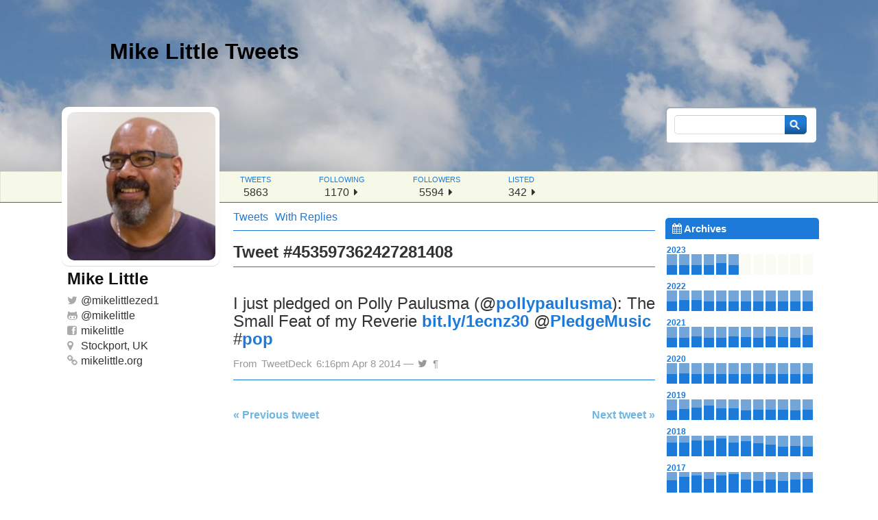

--- FILE ---
content_type: text/html; charset=UTF-8
request_url: https://tweets.mikelittle.org/2014/04/i-just-pledged-on-polly-paulusma-pollypaulusma-the-small-feat-of-my-reverie-bit-ly1ecnz30-pledgemusic-pop/
body_size: 10259
content:
<!DOCTYPE html PUBLIC "-//W3C//DTD XHTML 1.0 Strict//EN" "http://www.w3.org/TR/xhtml1/DTD/xhtml1-strict.dtd">
<html xmlns="http://www.w3.org/1999/xhtml" lang="en-GB">
<head>
  <meta http-equiv="Content-Type" content="text/html; charset=UTF-8" />
  <title>I just pledged on Polly Paulusma (@pollypaulusma): The Small Feat of my Reverie bit.ly/1ecnz30 @PledgeMusic #pop - Mike Little Tweets Mike Little Tweets</title>
  <link rel="stylesheet" href="https://tweets.mikelittle.org/wp-content/themes/ozh-tweet-archive-theme/style.css" type="text/css" media="screen" />
  <link rel="stylesheet" href="https://tweets.mikelittle.org/wp-content/themes/ozh-tweet-archive-theme/css/font-awesome.min.css" type="text/css" media="screen" />
<meta name='robots' content='index, follow, max-image-preview:large, max-snippet:-1, max-video-preview:-1' />
<meta name="wphid" content="AIJdbQhDjVnjcQoCwyxCl7KanQVagP">

	<!-- This site is optimized with the Yoast SEO plugin v26.8 - https://yoast.com/product/yoast-seo-wordpress/ -->
	<link rel="canonical" href="https://tweets.mikelittle.org/2014/04/i-just-pledged-on-polly-paulusma-pollypaulusma-the-small-feat-of-my-reverie-bit-ly1ecnz30-pledgemusic-pop/" />
	<meta property="og:locale" content="en_GB" />
	<meta property="og:type" content="article" />
	<meta property="og:title" content="I just pledged on Polly Paulusma (@pollypaulusma): The Small Feat of my Reverie bit.ly/1ecnz30 @PledgeMusic #pop - Mike Little Tweets" />
	<meta property="og:description" content="I just pledged on Polly Paulusma (@pollypaulusma): The Small Feat of my Reverie bit.ly/1ecnz30 @PledgeMusic #pop" />
	<meta property="og:url" content="https://tweets.mikelittle.org/2014/04/i-just-pledged-on-polly-paulusma-pollypaulusma-the-small-feat-of-my-reverie-bit-ly1ecnz30-pledgemusic-pop/" />
	<meta property="og:site_name" content="Mike Little Tweets" />
	<meta property="article:published_time" content="2014-04-08T18:16:53+00:00" />
	<meta property="og:image" content="https://tweets.mikelittle.org/wp-content/uploads/2014/05/mike-2012-300x300-trans.png" />
	<meta property="og:image:width" content="300" />
	<meta property="og:image:height" content="300" />
	<meta property="og:image:type" content="image/png" />
	<meta name="author" content="Mike Little" />
	<meta name="twitter:card" content="summary_large_image" />
	<meta name="twitter:creator" content="@mikelittlezed1" />
	<meta name="twitter:site" content="@mikelittlezed1" />
	<meta name="twitter:label1" content="Written by" />
	<meta name="twitter:data1" content="Mike Little" />
	<script type="application/ld+json" class="yoast-schema-graph">{"@context":"https://schema.org","@graph":[{"@type":"Article","@id":"https://tweets.mikelittle.org/2014/04/i-just-pledged-on-polly-paulusma-pollypaulusma-the-small-feat-of-my-reverie-bit-ly1ecnz30-pledgemusic-pop/#article","isPartOf":{"@id":"https://tweets.mikelittle.org/2014/04/i-just-pledged-on-polly-paulusma-pollypaulusma-the-small-feat-of-my-reverie-bit-ly1ecnz30-pledgemusic-pop/"},"author":{"name":"Mike Little","@id":"https://tweets.mikelittle.org/#/schema/person/c1a0c3388f28e454fec08caae7fbb961"},"headline":"I just pledged on Polly Paulusma (@pollypaulusma): The Small Feat of my Reverie bit.ly/1ecnz30 @PledgeMusic #pop","datePublished":"2014-04-08T18:16:53+00:00","mainEntityOfPage":{"@id":"https://tweets.mikelittle.org/2014/04/i-just-pledged-on-polly-paulusma-pollypaulusma-the-small-feat-of-my-reverie-bit-ly1ecnz30-pledgemusic-pop/"},"wordCount":36,"keywords":["pop"],"articleSection":["Tweets"],"inLanguage":"en-GB"},{"@type":"WebPage","@id":"https://tweets.mikelittle.org/2014/04/i-just-pledged-on-polly-paulusma-pollypaulusma-the-small-feat-of-my-reverie-bit-ly1ecnz30-pledgemusic-pop/","url":"https://tweets.mikelittle.org/2014/04/i-just-pledged-on-polly-paulusma-pollypaulusma-the-small-feat-of-my-reverie-bit-ly1ecnz30-pledgemusic-pop/","name":"I just pledged on Polly Paulusma (@pollypaulusma): The Small Feat of my Reverie bit.ly/1ecnz30 @PledgeMusic #pop - Mike Little Tweets","isPartOf":{"@id":"https://tweets.mikelittle.org/#website"},"datePublished":"2014-04-08T18:16:53+00:00","author":{"@id":"https://tweets.mikelittle.org/#/schema/person/c1a0c3388f28e454fec08caae7fbb961"},"breadcrumb":{"@id":"https://tweets.mikelittle.org/2014/04/i-just-pledged-on-polly-paulusma-pollypaulusma-the-small-feat-of-my-reverie-bit-ly1ecnz30-pledgemusic-pop/#breadcrumb"},"inLanguage":"en-GB","potentialAction":[{"@type":"ReadAction","target":["https://tweets.mikelittle.org/2014/04/i-just-pledged-on-polly-paulusma-pollypaulusma-the-small-feat-of-my-reverie-bit-ly1ecnz30-pledgemusic-pop/"]}]},{"@type":"BreadcrumbList","@id":"https://tweets.mikelittle.org/2014/04/i-just-pledged-on-polly-paulusma-pollypaulusma-the-small-feat-of-my-reverie-bit-ly1ecnz30-pledgemusic-pop/#breadcrumb","itemListElement":[{"@type":"ListItem","position":1,"name":"Home","item":"https://tweets.mikelittle.org/"},{"@type":"ListItem","position":2,"name":"With Replies","item":"https://tweets.mikelittle.org/with-replies/"},{"@type":"ListItem","position":3,"name":"I just pledged on Polly Paulusma (@pollypaulusma): The Small Feat of my Reverie bit.ly/1ecnz30 @PledgeMusic #pop"}]},{"@type":"WebSite","@id":"https://tweets.mikelittle.org/#website","url":"https://tweets.mikelittle.org/","name":"Mike Little Tweets","description":"Twitter archive","potentialAction":[{"@type":"SearchAction","target":{"@type":"EntryPoint","urlTemplate":"https://tweets.mikelittle.org/?s={search_term_string}"},"query-input":{"@type":"PropertyValueSpecification","valueRequired":true,"valueName":"search_term_string"}}],"inLanguage":"en-GB"},{"@type":"Person","@id":"https://tweets.mikelittle.org/#/schema/person/c1a0c3388f28e454fec08caae7fbb961","name":"Mike Little","image":{"@type":"ImageObject","inLanguage":"en-GB","@id":"https://tweets.mikelittle.org/#/schema/person/image/","url":"https://secure.gravatar.com/avatar/473821bb809143c51c817d592fb397bdeae4df154000a7c18970be780970890d?s=96&d=mm&r=g","contentUrl":"https://secure.gravatar.com/avatar/473821bb809143c51c817d592fb397bdeae4df154000a7c18970be780970890d?s=96&d=mm&r=g","caption":"Mike Little"}}]}</script>
	<!-- / Yoast SEO plugin. -->


<link rel="alternate" title="oEmbed (JSON)" type="application/json+oembed" href="https://tweets.mikelittle.org/wp-json/oembed/1.0/embed?url=https%3A%2F%2Ftweets.mikelittle.org%2F2014%2F04%2Fi-just-pledged-on-polly-paulusma-pollypaulusma-the-small-feat-of-my-reverie-bit-ly1ecnz30-pledgemusic-pop%2F" />
<link rel="alternate" title="oEmbed (XML)" type="text/xml+oembed" href="https://tweets.mikelittle.org/wp-json/oembed/1.0/embed?url=https%3A%2F%2Ftweets.mikelittle.org%2F2014%2F04%2Fi-just-pledged-on-polly-paulusma-pollypaulusma-the-small-feat-of-my-reverie-bit-ly1ecnz30-pledgemusic-pop%2F&#038;format=xml" />
<style id='wp-img-auto-sizes-contain-inline-css' type='text/css'>
img:is([sizes=auto i],[sizes^="auto," i]){contain-intrinsic-size:3000px 1500px}
/*# sourceURL=wp-img-auto-sizes-contain-inline-css */
</style>
<style id='wp-block-library-inline-css' type='text/css'>
:root{--wp-block-synced-color:#7a00df;--wp-block-synced-color--rgb:122,0,223;--wp-bound-block-color:var(--wp-block-synced-color);--wp-editor-canvas-background:#ddd;--wp-admin-theme-color:#007cba;--wp-admin-theme-color--rgb:0,124,186;--wp-admin-theme-color-darker-10:#006ba1;--wp-admin-theme-color-darker-10--rgb:0,107,160.5;--wp-admin-theme-color-darker-20:#005a87;--wp-admin-theme-color-darker-20--rgb:0,90,135;--wp-admin-border-width-focus:2px}@media (min-resolution:192dpi){:root{--wp-admin-border-width-focus:1.5px}}.wp-element-button{cursor:pointer}:root .has-very-light-gray-background-color{background-color:#eee}:root .has-very-dark-gray-background-color{background-color:#313131}:root .has-very-light-gray-color{color:#eee}:root .has-very-dark-gray-color{color:#313131}:root .has-vivid-green-cyan-to-vivid-cyan-blue-gradient-background{background:linear-gradient(135deg,#00d084,#0693e3)}:root .has-purple-crush-gradient-background{background:linear-gradient(135deg,#34e2e4,#4721fb 50%,#ab1dfe)}:root .has-hazy-dawn-gradient-background{background:linear-gradient(135deg,#faaca8,#dad0ec)}:root .has-subdued-olive-gradient-background{background:linear-gradient(135deg,#fafae1,#67a671)}:root .has-atomic-cream-gradient-background{background:linear-gradient(135deg,#fdd79a,#004a59)}:root .has-nightshade-gradient-background{background:linear-gradient(135deg,#330968,#31cdcf)}:root .has-midnight-gradient-background{background:linear-gradient(135deg,#020381,#2874fc)}:root{--wp--preset--font-size--normal:16px;--wp--preset--font-size--huge:42px}.has-regular-font-size{font-size:1em}.has-larger-font-size{font-size:2.625em}.has-normal-font-size{font-size:var(--wp--preset--font-size--normal)}.has-huge-font-size{font-size:var(--wp--preset--font-size--huge)}.has-text-align-center{text-align:center}.has-text-align-left{text-align:left}.has-text-align-right{text-align:right}.has-fit-text{white-space:nowrap!important}#end-resizable-editor-section{display:none}.aligncenter{clear:both}.items-justified-left{justify-content:flex-start}.items-justified-center{justify-content:center}.items-justified-right{justify-content:flex-end}.items-justified-space-between{justify-content:space-between}.screen-reader-text{border:0;clip-path:inset(50%);height:1px;margin:-1px;overflow:hidden;padding:0;position:absolute;width:1px;word-wrap:normal!important}.screen-reader-text:focus{background-color:#ddd;clip-path:none;color:#444;display:block;font-size:1em;height:auto;left:5px;line-height:normal;padding:15px 23px 14px;text-decoration:none;top:5px;width:auto;z-index:100000}html :where(.has-border-color){border-style:solid}html :where([style*=border-top-color]){border-top-style:solid}html :where([style*=border-right-color]){border-right-style:solid}html :where([style*=border-bottom-color]){border-bottom-style:solid}html :where([style*=border-left-color]){border-left-style:solid}html :where([style*=border-width]){border-style:solid}html :where([style*=border-top-width]){border-top-style:solid}html :where([style*=border-right-width]){border-right-style:solid}html :where([style*=border-bottom-width]){border-bottom-style:solid}html :where([style*=border-left-width]){border-left-style:solid}html :where(img[class*=wp-image-]){height:auto;max-width:100%}:where(figure){margin:0 0 1em}html :where(.is-position-sticky){--wp-admin--admin-bar--position-offset:var(--wp-admin--admin-bar--height,0px)}@media screen and (max-width:600px){html :where(.is-position-sticky){--wp-admin--admin-bar--position-offset:0px}}

/*# sourceURL=wp-block-library-inline-css */
</style><style id='global-styles-inline-css' type='text/css'>
:root{--wp--preset--aspect-ratio--square: 1;--wp--preset--aspect-ratio--4-3: 4/3;--wp--preset--aspect-ratio--3-4: 3/4;--wp--preset--aspect-ratio--3-2: 3/2;--wp--preset--aspect-ratio--2-3: 2/3;--wp--preset--aspect-ratio--16-9: 16/9;--wp--preset--aspect-ratio--9-16: 9/16;--wp--preset--color--black: #000000;--wp--preset--color--cyan-bluish-gray: #abb8c3;--wp--preset--color--white: #ffffff;--wp--preset--color--pale-pink: #f78da7;--wp--preset--color--vivid-red: #cf2e2e;--wp--preset--color--luminous-vivid-orange: #ff6900;--wp--preset--color--luminous-vivid-amber: #fcb900;--wp--preset--color--light-green-cyan: #7bdcb5;--wp--preset--color--vivid-green-cyan: #00d084;--wp--preset--color--pale-cyan-blue: #8ed1fc;--wp--preset--color--vivid-cyan-blue: #0693e3;--wp--preset--color--vivid-purple: #9b51e0;--wp--preset--gradient--vivid-cyan-blue-to-vivid-purple: linear-gradient(135deg,rgb(6,147,227) 0%,rgb(155,81,224) 100%);--wp--preset--gradient--light-green-cyan-to-vivid-green-cyan: linear-gradient(135deg,rgb(122,220,180) 0%,rgb(0,208,130) 100%);--wp--preset--gradient--luminous-vivid-amber-to-luminous-vivid-orange: linear-gradient(135deg,rgb(252,185,0) 0%,rgb(255,105,0) 100%);--wp--preset--gradient--luminous-vivid-orange-to-vivid-red: linear-gradient(135deg,rgb(255,105,0) 0%,rgb(207,46,46) 100%);--wp--preset--gradient--very-light-gray-to-cyan-bluish-gray: linear-gradient(135deg,rgb(238,238,238) 0%,rgb(169,184,195) 100%);--wp--preset--gradient--cool-to-warm-spectrum: linear-gradient(135deg,rgb(74,234,220) 0%,rgb(151,120,209) 20%,rgb(207,42,186) 40%,rgb(238,44,130) 60%,rgb(251,105,98) 80%,rgb(254,248,76) 100%);--wp--preset--gradient--blush-light-purple: linear-gradient(135deg,rgb(255,206,236) 0%,rgb(152,150,240) 100%);--wp--preset--gradient--blush-bordeaux: linear-gradient(135deg,rgb(254,205,165) 0%,rgb(254,45,45) 50%,rgb(107,0,62) 100%);--wp--preset--gradient--luminous-dusk: linear-gradient(135deg,rgb(255,203,112) 0%,rgb(199,81,192) 50%,rgb(65,88,208) 100%);--wp--preset--gradient--pale-ocean: linear-gradient(135deg,rgb(255,245,203) 0%,rgb(182,227,212) 50%,rgb(51,167,181) 100%);--wp--preset--gradient--electric-grass: linear-gradient(135deg,rgb(202,248,128) 0%,rgb(113,206,126) 100%);--wp--preset--gradient--midnight: linear-gradient(135deg,rgb(2,3,129) 0%,rgb(40,116,252) 100%);--wp--preset--font-size--small: 13px;--wp--preset--font-size--medium: 20px;--wp--preset--font-size--large: 36px;--wp--preset--font-size--x-large: 42px;--wp--preset--spacing--20: 0.44rem;--wp--preset--spacing--30: 0.67rem;--wp--preset--spacing--40: 1rem;--wp--preset--spacing--50: 1.5rem;--wp--preset--spacing--60: 2.25rem;--wp--preset--spacing--70: 3.38rem;--wp--preset--spacing--80: 5.06rem;--wp--preset--shadow--natural: 6px 6px 9px rgba(0, 0, 0, 0.2);--wp--preset--shadow--deep: 12px 12px 50px rgba(0, 0, 0, 0.4);--wp--preset--shadow--sharp: 6px 6px 0px rgba(0, 0, 0, 0.2);--wp--preset--shadow--outlined: 6px 6px 0px -3px rgb(255, 255, 255), 6px 6px rgb(0, 0, 0);--wp--preset--shadow--crisp: 6px 6px 0px rgb(0, 0, 0);}:where(.is-layout-flex){gap: 0.5em;}:where(.is-layout-grid){gap: 0.5em;}body .is-layout-flex{display: flex;}.is-layout-flex{flex-wrap: wrap;align-items: center;}.is-layout-flex > :is(*, div){margin: 0;}body .is-layout-grid{display: grid;}.is-layout-grid > :is(*, div){margin: 0;}:where(.wp-block-columns.is-layout-flex){gap: 2em;}:where(.wp-block-columns.is-layout-grid){gap: 2em;}:where(.wp-block-post-template.is-layout-flex){gap: 1.25em;}:where(.wp-block-post-template.is-layout-grid){gap: 1.25em;}.has-black-color{color: var(--wp--preset--color--black) !important;}.has-cyan-bluish-gray-color{color: var(--wp--preset--color--cyan-bluish-gray) !important;}.has-white-color{color: var(--wp--preset--color--white) !important;}.has-pale-pink-color{color: var(--wp--preset--color--pale-pink) !important;}.has-vivid-red-color{color: var(--wp--preset--color--vivid-red) !important;}.has-luminous-vivid-orange-color{color: var(--wp--preset--color--luminous-vivid-orange) !important;}.has-luminous-vivid-amber-color{color: var(--wp--preset--color--luminous-vivid-amber) !important;}.has-light-green-cyan-color{color: var(--wp--preset--color--light-green-cyan) !important;}.has-vivid-green-cyan-color{color: var(--wp--preset--color--vivid-green-cyan) !important;}.has-pale-cyan-blue-color{color: var(--wp--preset--color--pale-cyan-blue) !important;}.has-vivid-cyan-blue-color{color: var(--wp--preset--color--vivid-cyan-blue) !important;}.has-vivid-purple-color{color: var(--wp--preset--color--vivid-purple) !important;}.has-black-background-color{background-color: var(--wp--preset--color--black) !important;}.has-cyan-bluish-gray-background-color{background-color: var(--wp--preset--color--cyan-bluish-gray) !important;}.has-white-background-color{background-color: var(--wp--preset--color--white) !important;}.has-pale-pink-background-color{background-color: var(--wp--preset--color--pale-pink) !important;}.has-vivid-red-background-color{background-color: var(--wp--preset--color--vivid-red) !important;}.has-luminous-vivid-orange-background-color{background-color: var(--wp--preset--color--luminous-vivid-orange) !important;}.has-luminous-vivid-amber-background-color{background-color: var(--wp--preset--color--luminous-vivid-amber) !important;}.has-light-green-cyan-background-color{background-color: var(--wp--preset--color--light-green-cyan) !important;}.has-vivid-green-cyan-background-color{background-color: var(--wp--preset--color--vivid-green-cyan) !important;}.has-pale-cyan-blue-background-color{background-color: var(--wp--preset--color--pale-cyan-blue) !important;}.has-vivid-cyan-blue-background-color{background-color: var(--wp--preset--color--vivid-cyan-blue) !important;}.has-vivid-purple-background-color{background-color: var(--wp--preset--color--vivid-purple) !important;}.has-black-border-color{border-color: var(--wp--preset--color--black) !important;}.has-cyan-bluish-gray-border-color{border-color: var(--wp--preset--color--cyan-bluish-gray) !important;}.has-white-border-color{border-color: var(--wp--preset--color--white) !important;}.has-pale-pink-border-color{border-color: var(--wp--preset--color--pale-pink) !important;}.has-vivid-red-border-color{border-color: var(--wp--preset--color--vivid-red) !important;}.has-luminous-vivid-orange-border-color{border-color: var(--wp--preset--color--luminous-vivid-orange) !important;}.has-luminous-vivid-amber-border-color{border-color: var(--wp--preset--color--luminous-vivid-amber) !important;}.has-light-green-cyan-border-color{border-color: var(--wp--preset--color--light-green-cyan) !important;}.has-vivid-green-cyan-border-color{border-color: var(--wp--preset--color--vivid-green-cyan) !important;}.has-pale-cyan-blue-border-color{border-color: var(--wp--preset--color--pale-cyan-blue) !important;}.has-vivid-cyan-blue-border-color{border-color: var(--wp--preset--color--vivid-cyan-blue) !important;}.has-vivid-purple-border-color{border-color: var(--wp--preset--color--vivid-purple) !important;}.has-vivid-cyan-blue-to-vivid-purple-gradient-background{background: var(--wp--preset--gradient--vivid-cyan-blue-to-vivid-purple) !important;}.has-light-green-cyan-to-vivid-green-cyan-gradient-background{background: var(--wp--preset--gradient--light-green-cyan-to-vivid-green-cyan) !important;}.has-luminous-vivid-amber-to-luminous-vivid-orange-gradient-background{background: var(--wp--preset--gradient--luminous-vivid-amber-to-luminous-vivid-orange) !important;}.has-luminous-vivid-orange-to-vivid-red-gradient-background{background: var(--wp--preset--gradient--luminous-vivid-orange-to-vivid-red) !important;}.has-very-light-gray-to-cyan-bluish-gray-gradient-background{background: var(--wp--preset--gradient--very-light-gray-to-cyan-bluish-gray) !important;}.has-cool-to-warm-spectrum-gradient-background{background: var(--wp--preset--gradient--cool-to-warm-spectrum) !important;}.has-blush-light-purple-gradient-background{background: var(--wp--preset--gradient--blush-light-purple) !important;}.has-blush-bordeaux-gradient-background{background: var(--wp--preset--gradient--blush-bordeaux) !important;}.has-luminous-dusk-gradient-background{background: var(--wp--preset--gradient--luminous-dusk) !important;}.has-pale-ocean-gradient-background{background: var(--wp--preset--gradient--pale-ocean) !important;}.has-electric-grass-gradient-background{background: var(--wp--preset--gradient--electric-grass) !important;}.has-midnight-gradient-background{background: var(--wp--preset--gradient--midnight) !important;}.has-small-font-size{font-size: var(--wp--preset--font-size--small) !important;}.has-medium-font-size{font-size: var(--wp--preset--font-size--medium) !important;}.has-large-font-size{font-size: var(--wp--preset--font-size--large) !important;}.has-x-large-font-size{font-size: var(--wp--preset--font-size--x-large) !important;}
/*# sourceURL=global-styles-inline-css */
</style>

<style id='classic-theme-styles-inline-css' type='text/css'>
/*! This file is auto-generated */
.wp-block-button__link{color:#fff;background-color:#32373c;border-radius:9999px;box-shadow:none;text-decoration:none;padding:calc(.667em + 2px) calc(1.333em + 2px);font-size:1.125em}.wp-block-file__button{background:#32373c;color:#fff;text-decoration:none}
/*# sourceURL=/wp-includes/css/classic-themes.min.css */
</style>
<script type="text/javascript" src="https://tweets.mikelittle.org/wp-includes/js/jquery/jquery.min.js?ver=3.7.1" id="jquery-core-js"></script>
<script type="text/javascript" src="https://tweets.mikelittle.org/wp-includes/js/jquery/jquery-migrate.min.js?ver=3.4.1" id="jquery-migrate-js"></script>
<link rel="https://api.w.org/" href="https://tweets.mikelittle.org/wp-json/" /><link rel="alternate" title="JSON" type="application/json" href="https://tweets.mikelittle.org/wp-json/wp/v2/posts/64" /><meta name="generator" content="WordPress 6.9" />
<link rel='shortlink' href='https://tweets.mikelittle.org/?p=64' />
	<meta name="twitter:dnt" content="on">
	<style type="text/css">.recentcomments a{display:inline !important;padding:0 !important;margin:0 !important;}</style><link rel="icon" href="https://tweets.mikelittle.org/wp-content/uploads/2020/05/cropped-mikelittle-2019-500-32x32.jpg" sizes="32x32" />
<link rel="icon" href="https://tweets.mikelittle.org/wp-content/uploads/2020/05/cropped-mikelittle-2019-500-192x192.jpg" sizes="192x192" />
<link rel="apple-touch-icon" href="https://tweets.mikelittle.org/wp-content/uploads/2020/05/cropped-mikelittle-2019-500-180x180.jpg" />
<meta name="msapplication-TileImage" content="https://tweets.mikelittle.org/wp-content/uploads/2020/05/cropped-mikelittle-2019-500-270x270.jpg" />
</head>
<body class="wp-singular post-template-default single single-post postid-64 single-format-standard wp-theme-ozh-tweet-archive-theme">

<div id="header">
<h1><a href="https://tweets.mikelittle.org" title="Back home">Mike Little Tweets</a></h1>
</div>

<div id="stats-wrap">
    <ul id="stats-header">
        <li id="tiny-name">Mike Little <a href="https://twitter.com/mikelittlezed1">@mikelittlezed1</a></li>
        <li><span class="what">tweets</span><span class="much">5863</span></li>
        <li><span class="what">following</span><span class="much">1170 <a href="https://twitter.com/mikelittlezed1/following"><i class="fa fa-caret-right"></i></a></span></li>
        <li><span class="what">followers</span><span class="much">5594 <a href="https://twitter.com/mikelittlezed1/followers"><i class="fa fa-caret-right"></i></a></span></li>
        <li><span class="what">listed</span><span class="much">342 <a href="https://twitter.com/mikelittlezed1/memberships"><i class="fa fa-caret-right"></i></a></span></li>
    </ul>
</div>

<!-- !BEGIN #container -->
<div id="container">

<!-- !BEGIN #content -->
<div id="content">

<!-- !BEGIN #user -->
<div id="user">
    <div id="user-pic">
        <a href="https://twitter.com/mikelittlezed1" class="avatar"></a>
    </div>
    <div id="user-info">
        <ul>
            <li class="user-realname">Mike Little</li>
            <li class="username"><i class="fa fa-twitter"></i>@<a href="https://twitter.com/mikelittlezed1">mikelittlezed1</a></li>
            <li class="username"><i class="fa fa-github-alt"></i>@<a href="https://github.com/mikelittle">mikelittle</a></li>
            <li class="username"><i class="fa fa-facebook-square"></i><a href="https://www.facebook.com/mikelittlezed1">mikelittle</a></li>
            <li class="user-loc"><i class="fa fa-map-marker"></i>Stockport, UK</li>
            <li class="user-url"><i class="fa fa-link"></i><a href="https://mikelittle.org">mikelittle.org</a></li>
        </ul>
    </div>
</div>
<!-- END #user -->

<div id="stream_toggle">
<ul>
    <li>
        <a href="https://tweets.mikelittle.org">Tweets</a>    </li>
    <li>
        <a href="with-replies">With Replies</a>    </li>
</ul>
</div>


<!-- !BEGIN #tweet -->
<div id="tweets">

  <h2>Tweet #453597362427281408</h2>
  <div class="post-64 post type-post status-publish format-standard hentry category-tweets tag-pop" id="post-64">
    <div class="tweet">
      <p>I just pledged on Polly Paulusma (<span class="username username_linked">@<a href="https://twitter.com/pollypaulusma" title="Polly Paulusma">pollypaulusma</a></span>): The Small Feat of my Reverie <a href="http://bit.ly/1ecnz30" title="http://bit.ly/1ecnz30" class="link link_untco">bit.ly/1ecnz30</a> <span class="username username_linked">@<a href="https://twitter.com/PledgeMusic" title="PledgeMusic">PledgeMusic</a></span> <span class="hashtag hashtag_local">#<a href="https://tweets.mikelittle.org/?tag=pop">pop</a></p>
    </div>
    <p class="meta">
            From <a href="https://about.twitter.com/products/tweetdeck" rel="nofollow">TweetDeck</a>                6:16pm Apr 8 2014    &mdash; <a href="https://twitter.com/mikelittlezed1/statuses/453597362427281408" title="Original on Twitter"><i class="fa fa-twitter"></i></a>
    <a href="https://tweets.mikelittle.org/2014/04/i-just-pledged-on-polly-paulusma-pollypaulusma-the-small-feat-of-my-reverie-bit-ly1ecnz30-pledgemusic-pop/" title="Permalink" rel="bookmark">&#0182;</a>
    </p>
  </div>


    <div class="pagination">
      <div class="older"><a href="https://tweets.mikelittle.org/2014/04/siobhanpmckeown-happy-birthday-hope-you-have-a-good-one/" rel="prev">&laquo; Previous tweet</a></div>
      <div class="newer"><a href="https://tweets.mikelittle.org/2014/04/madlabuk-on-my-way-in-but-bus-is-slow/" rel="next">Next tweet &raquo;</a></div>
    </div>

</div>
<!-- END #tweet -->





</div>
<!-- END #content -->

<div id="sidebar">

<form method="get" id="searchform" action="/">
  <input type="text" name="s" id="s" value="" class="txt" /><input type="submit" id="searchsubmit" value="&nbsp;" class="btn" />
</form>
  <div id="nav">
  
    <h2><i class="fa fa-calendar"></i> Archives</h2>
	    <div id='archives'>
    <div class="archive_year"><span class="archive_year_label">2023<span class="archive_year_count">119 tweets</span></span><ol><li class='not_empty'><a href='https://tweets.mikelittle.org/2023/01/' title='01/2023 : 25 tweets'><span class='bar_wrap'><span class='bar' style='height:80%'></span></span><span class='label'>01</span></a></li><li class='not_empty'><a href='https://tweets.mikelittle.org/2023/02/' title='02/2023 : 25 tweets'><span class='bar_wrap'><span class='bar' style='height:80%'></span></span><span class='label'>02</span></a></li><li class='not_empty'><a href='https://tweets.mikelittle.org/2023/03/' title='03/2023 : 8 tweets'><span class='bar_wrap'><span class='bar' style='height:80%'></span></span><span class='label'>03</span></a></li><li class='not_empty'><a href='https://tweets.mikelittle.org/2023/04/' title='04/2023 : 8 tweets'><span class='bar_wrap'><span class='bar' style='height:80%'></span></span><span class='label'>04</span></a></li><li class='not_empty'><a href='https://tweets.mikelittle.org/2023/05/' title='05/2023 : 49 tweets'><span class='bar_wrap'><span class='bar' style='height:64%'></span></span><span class='label'>05</span></a></li><li class='not_empty'><a href='https://tweets.mikelittle.org/2023/06/' title='06/2023 : 4 tweets'><span class='bar_wrap'><span class='bar' style='height:80%'></span></span><span class='label'>06</span></a></li><li class='empty'></li><li class='empty'></li><li class='empty'></li><li class='empty'></li><li class='empty'></li><li class='empty'></li></ol></div><div class="archive_year"><span class="archive_year_label">2022<span class="archive_year_count">259 tweets</span></span><ol><li class='not_empty'><a href='https://tweets.mikelittle.org/2022/01/' title='01/2022 : 26 tweets'><span class='bar_wrap'><span class='bar' style='height:80%'></span></span><span class='label'>01</span></a></li><li class='not_empty'><a href='https://tweets.mikelittle.org/2022/02/' title='02/2022 : 44 tweets'><span class='bar_wrap'><span class='bar' style='height:68%'></span></span><span class='label'>02</span></a></li><li class='not_empty'><a href='https://tweets.mikelittle.org/2022/03/' title='03/2022 : 41 tweets'><span class='bar_wrap'><span class='bar' style='height:70%'></span></span><span class='label'>03</span></a></li><li class='not_empty'><a href='https://tweets.mikelittle.org/2022/04/' title='04/2022 : 13 tweets'><span class='bar_wrap'><span class='bar' style='height:80%'></span></span><span class='label'>04</span></a></li><li class='not_empty'><a href='https://tweets.mikelittle.org/2022/05/' title='05/2022 : 23 tweets'><span class='bar_wrap'><span class='bar' style='height:80%'></span></span><span class='label'>05</span></a></li><li class='not_empty'><a href='https://tweets.mikelittle.org/2022/06/' title='06/2022 : 21 tweets'><span class='bar_wrap'><span class='bar' style='height:80%'></span></span><span class='label'>06</span></a></li><li class='not_empty'><a href='https://tweets.mikelittle.org/2022/07/' title='07/2022 : 14 tweets'><span class='bar_wrap'><span class='bar' style='height:80%'></span></span><span class='label'>07</span></a></li><li class='not_empty'><a href='https://tweets.mikelittle.org/2022/08/' title='08/2022 : 16 tweets'><span class='bar_wrap'><span class='bar' style='height:80%'></span></span><span class='label'>08</span></a></li><li class='not_empty'><a href='https://tweets.mikelittle.org/2022/09/' title='09/2022 : 16 tweets'><span class='bar_wrap'><span class='bar' style='height:80%'></span></span><span class='label'>09</span></a></li><li class='not_empty'><a href='https://tweets.mikelittle.org/2022/10/' title='10/2022 : 15 tweets'><span class='bar_wrap'><span class='bar' style='height:80%'></span></span><span class='label'>10</span></a></li><li class='not_empty'><a href='https://tweets.mikelittle.org/2022/11/' title='11/2022 : 20 tweets'><span class='bar_wrap'><span class='bar' style='height:80%'></span></span><span class='label'>11</span></a></li><li class='not_empty'><a href='https://tweets.mikelittle.org/2022/12/' title='12/2022 : 10 tweets'><span class='bar_wrap'><span class='bar' style='height:80%'></span></span><span class='label'>12</span></a></li></ol></div><div class="archive_year"><span class="archive_year_label">2021<span class="archive_year_count">356 tweets</span></span><ol><li class='not_empty'><a href='https://tweets.mikelittle.org/2021/01/' title='01/2021 : 14 tweets'><span class='bar_wrap'><span class='bar' style='height:80%'></span></span><span class='label'>01</span></a></li><li class='not_empty'><a href='https://tweets.mikelittle.org/2021/02/' title='02/2021 : 11 tweets'><span class='bar_wrap'><span class='bar' style='height:80%'></span></span><span class='label'>02</span></a></li><li class='not_empty'><a href='https://tweets.mikelittle.org/2021/03/' title='03/2021 : 42 tweets'><span class='bar_wrap'><span class='bar' style='height:70%'></span></span><span class='label'>03</span></a></li><li class='not_empty'><a href='https://tweets.mikelittle.org/2021/04/' title='04/2021 : 13 tweets'><span class='bar_wrap'><span class='bar' style='height:80%'></span></span><span class='label'>04</span></a></li><li class='not_empty'><a href='https://tweets.mikelittle.org/2021/05/' title='05/2021 : 28 tweets'><span class='bar_wrap'><span class='bar' style='height:80%'></span></span><span class='label'>05</span></a></li><li class='not_empty'><a href='https://tweets.mikelittle.org/2021/06/' title='06/2021 : 41 tweets'><span class='bar_wrap'><span class='bar' style='height:70%'></span></span><span class='label'>06</span></a></li><li class='not_empty'><a href='https://tweets.mikelittle.org/2021/07/' title='07/2021 : 35 tweets'><span class='bar_wrap'><span class='bar' style='height:75%'></span></span><span class='label'>07</span></a></li><li class='not_empty'><a href='https://tweets.mikelittle.org/2021/08/' title='08/2021 : 21 tweets'><span class='bar_wrap'><span class='bar' style='height:80%'></span></span><span class='label'>08</span></a></li><li class='not_empty'><a href='https://tweets.mikelittle.org/2021/09/' title='09/2021 : 39 tweets'><span class='bar_wrap'><span class='bar' style='height:72%'></span></span><span class='label'>09</span></a></li><li class='not_empty'><a href='https://tweets.mikelittle.org/2021/10/' title='10/2021 : 35 tweets'><span class='bar_wrap'><span class='bar' style='height:75%'></span></span><span class='label'>10</span></a></li><li class='not_empty'><a href='https://tweets.mikelittle.org/2021/11/' title='11/2021 : 23 tweets'><span class='bar_wrap'><span class='bar' style='height:80%'></span></span><span class='label'>11</span></a></li><li class='not_empty'><a href='https://tweets.mikelittle.org/2021/12/' title='12/2021 : 54 tweets'><span class='bar_wrap'><span class='bar' style='height:61%'></span></span><span class='label'>12</span></a></li></ol></div><div class="archive_year"><span class="archive_year_label">2020<span class="archive_year_count">186 tweets</span></span><ol><li class='not_empty'><a href='https://tweets.mikelittle.org/2020/01/' title='01/2020 : 20 tweets'><span class='bar_wrap'><span class='bar' style='height:80%'></span></span><span class='label'>01</span></a></li><li class='not_empty'><a href='https://tweets.mikelittle.org/2020/02/' title='02/2020 : 36 tweets'><span class='bar_wrap'><span class='bar' style='height:74%'></span></span><span class='label'>02</span></a></li><li class='not_empty'><a href='https://tweets.mikelittle.org/2020/03/' title='03/2020 : 21 tweets'><span class='bar_wrap'><span class='bar' style='height:80%'></span></span><span class='label'>03</span></a></li><li class='not_empty'><a href='https://tweets.mikelittle.org/2020/04/' title='04/2020 : 2 tweets'><span class='bar_wrap'><span class='bar' style='height:80%'></span></span><span class='label'>04</span></a></li><li class='not_empty'><a href='https://tweets.mikelittle.org/2020/05/' title='05/2020 : 9 tweets'><span class='bar_wrap'><span class='bar' style='height:80%'></span></span><span class='label'>05</span></a></li><li class='not_empty'><a href='https://tweets.mikelittle.org/2020/06/' title='06/2020 : 22 tweets'><span class='bar_wrap'><span class='bar' style='height:80%'></span></span><span class='label'>06</span></a></li><li class='not_empty'><a href='https://tweets.mikelittle.org/2020/07/' title='07/2020 : 25 tweets'><span class='bar_wrap'><span class='bar' style='height:80%'></span></span><span class='label'>07</span></a></li><li class='not_empty'><a href='https://tweets.mikelittle.org/2020/08/' title='08/2020 : 11 tweets'><span class='bar_wrap'><span class='bar' style='height:80%'></span></span><span class='label'>08</span></a></li><li class='not_empty'><a href='https://tweets.mikelittle.org/2020/09/' title='09/2020 : 10 tweets'><span class='bar_wrap'><span class='bar' style='height:80%'></span></span><span class='label'>09</span></a></li><li class='not_empty'><a href='https://tweets.mikelittle.org/2020/10/' title='10/2020 : 17 tweets'><span class='bar_wrap'><span class='bar' style='height:80%'></span></span><span class='label'>10</span></a></li><li class='not_empty'><a href='https://tweets.mikelittle.org/2020/11/' title='11/2020 : 2 tweets'><span class='bar_wrap'><span class='bar' style='height:80%'></span></span><span class='label'>11</span></a></li><li class='not_empty'><a href='https://tweets.mikelittle.org/2020/12/' title='12/2020 : 11 tweets'><span class='bar_wrap'><span class='bar' style='height:80%'></span></span><span class='label'>12</span></a></li></ol></div><div class="archive_year"><span class="archive_year_label">2019<span class="archive_year_count">484 tweets</span></span><ol><li class='not_empty'><a href='https://tweets.mikelittle.org/2019/01/' title='01/2019 : 25 tweets'><span class='bar_wrap'><span class='bar' style='height:80%'></span></span><span class='label'>01</span></a></li><li class='not_empty'><a href='https://tweets.mikelittle.org/2019/02/' title='02/2019 : 40 tweets'><span class='bar_wrap'><span class='bar' style='height:71%'></span></span><span class='label'>02</span></a></li><li class='not_empty'><a href='https://tweets.mikelittle.org/2019/03/' title='03/2019 : 55 tweets'><span class='bar_wrap'><span class='bar' style='height:60%'></span></span><span class='label'>03</span></a></li><li class='not_empty'><a href='https://tweets.mikelittle.org/2019/04/' title='04/2019 : 75 tweets'><span class='bar_wrap'><span class='bar' style='height:45%'></span></span><span class='label'>04</span></a></li><li class='not_empty'><a href='https://tweets.mikelittle.org/2019/05/' title='05/2019 : 51 tweets'><span class='bar_wrap'><span class='bar' style='height:63%'></span></span><span class='label'>05</span></a></li><li class='not_empty'><a href='https://tweets.mikelittle.org/2019/06/' title='06/2019 : 51 tweets'><span class='bar_wrap'><span class='bar' style='height:63%'></span></span><span class='label'>06</span></a></li><li class='not_empty'><a href='https://tweets.mikelittle.org/2019/07/' title='07/2019 : 17 tweets'><span class='bar_wrap'><span class='bar' style='height:80%'></span></span><span class='label'>07</span></a></li><li class='not_empty'><a href='https://tweets.mikelittle.org/2019/08/' title='08/2019 : 33 tweets'><span class='bar_wrap'><span class='bar' style='height:76%'></span></span><span class='label'>08</span></a></li><li class='not_empty'><a href='https://tweets.mikelittle.org/2019/09/' title='09/2019 : 35 tweets'><span class='bar_wrap'><span class='bar' style='height:75%'></span></span><span class='label'>09</span></a></li><li class='not_empty'><a href='https://tweets.mikelittle.org/2019/10/' title='10/2019 : 36 tweets'><span class='bar_wrap'><span class='bar' style='height:74%'></span></span><span class='label'>10</span></a></li><li class='not_empty'><a href='https://tweets.mikelittle.org/2019/11/' title='11/2019 : 29 tweets'><span class='bar_wrap'><span class='bar' style='height:79%'></span></span><span class='label'>11</span></a></li><li class='not_empty'><a href='https://tweets.mikelittle.org/2019/12/' title='12/2019 : 37 tweets'><span class='bar_wrap'><span class='bar' style='height:73%'></span></span><span class='label'>12</span></a></li></ol></div><div class="archive_year"><span class="archive_year_label">2018<span class="archive_year_count">768 tweets</span></span><ol><li class='not_empty'><a href='https://tweets.mikelittle.org/2018/01/' title='01/2018 : 70 tweets'><span class='bar_wrap'><span class='bar' style='height:49%'></span></span><span class='label'>01</span></a></li><li class='not_empty'><a href='https://tweets.mikelittle.org/2018/02/' title='02/2018 : 68 tweets'><span class='bar_wrap'><span class='bar' style='height:50%'></span></span><span class='label'>02</span></a></li><li class='not_empty'><a href='https://tweets.mikelittle.org/2018/03/' title='03/2018 : 92 tweets'><span class='bar_wrap'><span class='bar' style='height:33%'></span></span><span class='label'>03</span></a></li><li class='not_empty'><a href='https://tweets.mikelittle.org/2018/04/' title='04/2018 : 87 tweets'><span class='bar_wrap'><span class='bar' style='height:37%'></span></span><span class='label'>04</span></a></li><li class='not_empty'><a href='https://tweets.mikelittle.org/2018/05/' title='05/2018 : 111 tweets'><span class='bar_wrap'><span class='bar' style='height:19%'></span></span><span class='label'>05</span></a></li><li class='not_empty'><a href='https://tweets.mikelittle.org/2018/06/' title='06/2018 : 71 tweets'><span class='bar_wrap'><span class='bar' style='height:48%'></span></span><span class='label'>06</span></a></li><li class='not_empty'><a href='https://tweets.mikelittle.org/2018/07/' title='07/2018 : 85 tweets'><span class='bar_wrap'><span class='bar' style='height:38%'></span></span><span class='label'>07</span></a></li><li class='not_empty'><a href='https://tweets.mikelittle.org/2018/08/' title='08/2018 : 59 tweets'><span class='bar_wrap'><span class='bar' style='height:57%'></span></span><span class='label'>08</span></a></li><li class='not_empty'><a href='https://tweets.mikelittle.org/2018/09/' title='09/2018 : 46 tweets'><span class='bar_wrap'><span class='bar' style='height:67%'></span></span><span class='label'>09</span></a></li><li class='not_empty'><a href='https://tweets.mikelittle.org/2018/10/' title='10/2018 : 23 tweets'><span class='bar_wrap'><span class='bar' style='height:80%'></span></span><span class='label'>10</span></a></li><li class='not_empty'><a href='https://tweets.mikelittle.org/2018/11/' title='11/2018 : 36 tweets'><span class='bar_wrap'><span class='bar' style='height:74%'></span></span><span class='label'>11</span></a></li><li class='not_empty'><a href='https://tweets.mikelittle.org/2018/12/' title='12/2018 : 20 tweets'><span class='bar_wrap'><span class='bar' style='height:80%'></span></span><span class='label'>12</span></a></li></ol></div><div class="archive_year"><span class="archive_year_label">2017<span class="archive_year_count">883 tweets</span></span><ol><li class='not_empty'><a href='https://tweets.mikelittle.org/2017/01/' title='01/2017 : 56 tweets'><span class='bar_wrap'><span class='bar' style='height:59%'></span></span><span class='label'>01</span></a></li><li class='not_empty'><a href='https://tweets.mikelittle.org/2017/02/' title='02/2017 : 92 tweets'><span class='bar_wrap'><span class='bar' style='height:33%'></span></span><span class='label'>02</span></a></li><li class='not_empty'><a href='https://tweets.mikelittle.org/2017/03/' title='03/2017 : 106 tweets'><span class='bar_wrap'><span class='bar' style='height:23%'></span></span><span class='label'>03</span></a></li><li class='not_empty'><a href='https://tweets.mikelittle.org/2017/04/' title='04/2017 : 66 tweets'><span class='bar_wrap'><span class='bar' style='height:52%'></span></span><span class='label'>04</span></a></li><li class='not_empty'><a href='https://tweets.mikelittle.org/2017/05/' title='05/2017 : 102 tweets'><span class='bar_wrap'><span class='bar' style='height:25%'></span></span><span class='label'>05</span></a></li><li class='not_empty'><a href='https://tweets.mikelittle.org/2017/06/' title='06/2017 : 113 tweets'><span class='bar_wrap'><span class='bar' style='height:17%'></span></span><span class='label'>06</span></a></li><li class='not_empty'><a href='https://tweets.mikelittle.org/2017/07/' title='07/2017 : 64 tweets'><span class='bar_wrap'><span class='bar' style='height:53%'></span></span><span class='label'>07</span></a></li><li class='not_empty'><a href='https://tweets.mikelittle.org/2017/08/' title='08/2017 : 46 tweets'><span class='bar_wrap'><span class='bar' style='height:67%'></span></span><span class='label'>08</span></a></li><li class='not_empty'><a href='https://tweets.mikelittle.org/2017/09/' title='09/2017 : 59 tweets'><span class='bar_wrap'><span class='bar' style='height:57%'></span></span><span class='label'>09</span></a></li><li class='not_empty'><a href='https://tweets.mikelittle.org/2017/10/' title='10/2017 : 49 tweets'><span class='bar_wrap'><span class='bar' style='height:64%'></span></span><span class='label'>10</span></a></li><li class='not_empty'><a href='https://tweets.mikelittle.org/2017/11/' title='11/2017 : 61 tweets'><span class='bar_wrap'><span class='bar' style='height:56%'></span></span><span class='label'>11</span></a></li><li class='not_empty'><a href='https://tweets.mikelittle.org/2017/12/' title='12/2017 : 69 tweets'><span class='bar_wrap'><span class='bar' style='height:50%'></span></span><span class='label'>12</span></a></li></ol></div><div class="archive_year"><span class="archive_year_label">2016<span class="archive_year_count">1050 tweets</span></span><ol><li class='not_empty'><a href='https://tweets.mikelittle.org/2016/01/' title='01/2016 : 42 tweets'><span class='bar_wrap'><span class='bar' style='height:70%'></span></span><span class='label'>01</span></a></li><li class='not_empty'><a href='https://tweets.mikelittle.org/2016/02/' title='02/2016 : 43 tweets'><span class='bar_wrap'><span class='bar' style='height:69%'></span></span><span class='label'>02</span></a></li><li class='not_empty'><a href='https://tweets.mikelittle.org/2016/03/' title='03/2016 : 52 tweets'><span class='bar_wrap'><span class='bar' style='height:62%'></span></span><span class='label'>03</span></a></li><li class='not_empty'><a href='https://tweets.mikelittle.org/2016/04/' title='04/2016 : 102 tweets'><span class='bar_wrap'><span class='bar' style='height:25%'></span></span><span class='label'>04</span></a></li><li class='not_empty'><a href='https://tweets.mikelittle.org/2016/05/' title='05/2016 : 95 tweets'><span class='bar_wrap'><span class='bar' style='height:31%'></span></span><span class='label'>05</span></a></li><li class='not_empty'><a href='https://tweets.mikelittle.org/2016/06/' title='06/2016 : 105 tweets'><span class='bar_wrap'><span class='bar' style='height:23%'></span></span><span class='label'>06</span></a></li><li class='not_empty'><a href='https://tweets.mikelittle.org/2016/07/' title='07/2016 : 96 tweets'><span class='bar_wrap'><span class='bar' style='height:30%'></span></span><span class='label'>07</span></a></li><li class='not_empty'><a href='https://tweets.mikelittle.org/2016/08/' title='08/2016 : 109 tweets'><span class='bar_wrap'><span class='bar' style='height:20%'></span></span><span class='label'>08</span></a></li><li class='not_empty'><a href='https://tweets.mikelittle.org/2016/09/' title='09/2016 : 90 tweets'><span class='bar_wrap'><span class='bar' style='height:34%'></span></span><span class='label'>09</span></a></li><li class='not_empty'><a href='https://tweets.mikelittle.org/2016/10/' title='10/2016 : 136 tweets'><span class='bar_wrap'><span class='bar' style='height:0%'></span></span><span class='label'>10</span></a></li><li class='not_empty'><a href='https://tweets.mikelittle.org/2016/11/' title='11/2016 : 89 tweets'><span class='bar_wrap'><span class='bar' style='height:35%'></span></span><span class='label'>11</span></a></li><li class='not_empty'><a href='https://tweets.mikelittle.org/2016/12/' title='12/2016 : 91 tweets'><span class='bar_wrap'><span class='bar' style='height:34%'></span></span><span class='label'>12</span></a></li></ol></div><div class="archive_year"><span class="archive_year_label">2015<span class="archive_year_count">522 tweets</span></span><ol><li class='not_empty'><a href='https://tweets.mikelittle.org/2015/01/' title='01/2015 : 39 tweets'><span class='bar_wrap'><span class='bar' style='height:72%'></span></span><span class='label'>01</span></a></li><li class='not_empty'><a href='https://tweets.mikelittle.org/2015/02/' title='02/2015 : 44 tweets'><span class='bar_wrap'><span class='bar' style='height:68%'></span></span><span class='label'>02</span></a></li><li class='not_empty'><a href='https://tweets.mikelittle.org/2015/03/' title='03/2015 : 25 tweets'><span class='bar_wrap'><span class='bar' style='height:80%'></span></span><span class='label'>03</span></a></li><li class='not_empty'><a href='https://tweets.mikelittle.org/2015/04/' title='04/2015 : 25 tweets'><span class='bar_wrap'><span class='bar' style='height:80%'></span></span><span class='label'>04</span></a></li><li class='not_empty'><a href='https://tweets.mikelittle.org/2015/05/' title='05/2015 : 39 tweets'><span class='bar_wrap'><span class='bar' style='height:72%'></span></span><span class='label'>05</span></a></li><li class='not_empty'><a href='https://tweets.mikelittle.org/2015/06/' title='06/2015 : 37 tweets'><span class='bar_wrap'><span class='bar' style='height:73%'></span></span><span class='label'>06</span></a></li><li class='not_empty'><a href='https://tweets.mikelittle.org/2015/07/' title='07/2015 : 40 tweets'><span class='bar_wrap'><span class='bar' style='height:71%'></span></span><span class='label'>07</span></a></li><li class='not_empty'><a href='https://tweets.mikelittle.org/2015/08/' title='08/2015 : 62 tweets'><span class='bar_wrap'><span class='bar' style='height:55%'></span></span><span class='label'>08</span></a></li><li class='not_empty'><a href='https://tweets.mikelittle.org/2015/09/' title='09/2015 : 53 tweets'><span class='bar_wrap'><span class='bar' style='height:62%'></span></span><span class='label'>09</span></a></li><li class='not_empty'><a href='https://tweets.mikelittle.org/2015/10/' title='10/2015 : 68 tweets'><span class='bar_wrap'><span class='bar' style='height:50%'></span></span><span class='label'>10</span></a></li><li class='not_empty'><a href='https://tweets.mikelittle.org/2015/11/' title='11/2015 : 43 tweets'><span class='bar_wrap'><span class='bar' style='height:69%'></span></span><span class='label'>11</span></a></li><li class='not_empty'><a href='https://tweets.mikelittle.org/2015/12/' title='12/2015 : 47 tweets'><span class='bar_wrap'><span class='bar' style='height:66%'></span></span><span class='label'>12</span></a></li></ol></div><div class="archive_year"><span class="archive_year_label">2014<span class="archive_year_count">380 tweets</span></span><ol><li class='not_empty'><a href='https://tweets.mikelittle.org/2014/01/' title='01/2014 : 30 tweets'><span class='bar_wrap'><span class='bar' style='height:78%'></span></span><span class='label'>01</span></a></li><li class='not_empty'><a href='https://tweets.mikelittle.org/2014/02/' title='02/2014 : 27 tweets'><span class='bar_wrap'><span class='bar' style='height:80%'></span></span><span class='label'>02</span></a></li><li class='not_empty'><a href='https://tweets.mikelittle.org/2014/03/' title='03/2014 : 24 tweets'><span class='bar_wrap'><span class='bar' style='height:80%'></span></span><span class='label'>03</span></a></li><li class='not_empty'><a href='https://tweets.mikelittle.org/2014/04/' title='04/2014 : 36 tweets'><span class='bar_wrap'><span class='bar' style='height:74%'></span></span><span class='label'>04</span></a></li><li class='not_empty'><a href='https://tweets.mikelittle.org/2014/05/' title='05/2014 : 55 tweets'><span class='bar_wrap'><span class='bar' style='height:60%'></span></span><span class='label'>05</span></a></li><li class='not_empty'><a href='https://tweets.mikelittle.org/2014/06/' title='06/2014 : 26 tweets'><span class='bar_wrap'><span class='bar' style='height:80%'></span></span><span class='label'>06</span></a></li><li class='not_empty'><a href='https://tweets.mikelittle.org/2014/07/' title='07/2014 : 28 tweets'><span class='bar_wrap'><span class='bar' style='height:80%'></span></span><span class='label'>07</span></a></li><li class='not_empty'><a href='https://tweets.mikelittle.org/2014/08/' title='08/2014 : 22 tweets'><span class='bar_wrap'><span class='bar' style='height:80%'></span></span><span class='label'>08</span></a></li><li class='not_empty'><a href='https://tweets.mikelittle.org/2014/09/' title='09/2014 : 39 tweets'><span class='bar_wrap'><span class='bar' style='height:72%'></span></span><span class='label'>09</span></a></li><li class='not_empty'><a href='https://tweets.mikelittle.org/2014/10/' title='10/2014 : 23 tweets'><span class='bar_wrap'><span class='bar' style='height:80%'></span></span><span class='label'>10</span></a></li><li class='not_empty'><a href='https://tweets.mikelittle.org/2014/11/' title='11/2014 : 33 tweets'><span class='bar_wrap'><span class='bar' style='height:76%'></span></span><span class='label'>11</span></a></li><li class='not_empty'><a href='https://tweets.mikelittle.org/2014/12/' title='12/2014 : 37 tweets'><span class='bar_wrap'><span class='bar' style='height:73%'></span></span><span class='label'>12</span></a></li></ol></div><div class="archive_year"><span class="archive_year_label">2013<span class="archive_year_count">343 tweets</span></span><ol><li class='not_empty'><a href='https://tweets.mikelittle.org/2013/01/' title='01/2013 : 23 tweets'><span class='bar_wrap'><span class='bar' style='height:80%'></span></span><span class='label'>01</span></a></li><li class='not_empty'><a href='https://tweets.mikelittle.org/2013/02/' title='02/2013 : 17 tweets'><span class='bar_wrap'><span class='bar' style='height:80%'></span></span><span class='label'>02</span></a></li><li class='not_empty'><a href='https://tweets.mikelittle.org/2013/03/' title='03/2013 : 8 tweets'><span class='bar_wrap'><span class='bar' style='height:80%'></span></span><span class='label'>03</span></a></li><li class='not_empty'><a href='https://tweets.mikelittle.org/2013/04/' title='04/2013 : 7 tweets'><span class='bar_wrap'><span class='bar' style='height:80%'></span></span><span class='label'>04</span></a></li><li class='not_empty'><a href='https://tweets.mikelittle.org/2013/05/' title='05/2013 : 67 tweets'><span class='bar_wrap'><span class='bar' style='height:51%'></span></span><span class='label'>05</span></a></li><li class='not_empty'><a href='https://tweets.mikelittle.org/2013/06/' title='06/2013 : 39 tweets'><span class='bar_wrap'><span class='bar' style='height:72%'></span></span><span class='label'>06</span></a></li><li class='not_empty'><a href='https://tweets.mikelittle.org/2013/07/' title='07/2013 : 33 tweets'><span class='bar_wrap'><span class='bar' style='height:76%'></span></span><span class='label'>07</span></a></li><li class='not_empty'><a href='https://tweets.mikelittle.org/2013/08/' title='08/2013 : 26 tweets'><span class='bar_wrap'><span class='bar' style='height:80%'></span></span><span class='label'>08</span></a></li><li class='not_empty'><a href='https://tweets.mikelittle.org/2013/09/' title='09/2013 : 43 tweets'><span class='bar_wrap'><span class='bar' style='height:69%'></span></span><span class='label'>09</span></a></li><li class='not_empty'><a href='https://tweets.mikelittle.org/2013/10/' title='10/2013 : 22 tweets'><span class='bar_wrap'><span class='bar' style='height:80%'></span></span><span class='label'>10</span></a></li><li class='not_empty'><a href='https://tweets.mikelittle.org/2013/11/' title='11/2013 : 32 tweets'><span class='bar_wrap'><span class='bar' style='height:77%'></span></span><span class='label'>11</span></a></li><li class='not_empty'><a href='https://tweets.mikelittle.org/2013/12/' title='12/2013 : 26 tweets'><span class='bar_wrap'><span class='bar' style='height:80%'></span></span><span class='label'>12</span></a></li></ol></div><div class="archive_year"><span class="archive_year_label">2012<span class="archive_year_count">208 tweets</span></span><ol><li class='not_empty'><a href='https://tweets.mikelittle.org/2012/01/' title='01/2012 : 11 tweets'><span class='bar_wrap'><span class='bar' style='height:80%'></span></span><span class='label'>01</span></a></li><li class='not_empty'><a href='https://tweets.mikelittle.org/2012/02/' title='02/2012 : 6 tweets'><span class='bar_wrap'><span class='bar' style='height:80%'></span></span><span class='label'>02</span></a></li><li class='not_empty'><a href='https://tweets.mikelittle.org/2012/03/' title='03/2012 : 15 tweets'><span class='bar_wrap'><span class='bar' style='height:80%'></span></span><span class='label'>03</span></a></li><li class='not_empty'><a href='https://tweets.mikelittle.org/2012/04/' title='04/2012 : 19 tweets'><span class='bar_wrap'><span class='bar' style='height:80%'></span></span><span class='label'>04</span></a></li><li class='not_empty'><a href='https://tweets.mikelittle.org/2012/05/' title='05/2012 : 22 tweets'><span class='bar_wrap'><span class='bar' style='height:80%'></span></span><span class='label'>05</span></a></li><li class='not_empty'><a href='https://tweets.mikelittle.org/2012/06/' title='06/2012 : 9 tweets'><span class='bar_wrap'><span class='bar' style='height:80%'></span></span><span class='label'>06</span></a></li><li class='not_empty'><a href='https://tweets.mikelittle.org/2012/07/' title='07/2012 : 45 tweets'><span class='bar_wrap'><span class='bar' style='height:67%'></span></span><span class='label'>07</span></a></li><li class='not_empty'><a href='https://tweets.mikelittle.org/2012/08/' title='08/2012 : 31 tweets'><span class='bar_wrap'><span class='bar' style='height:78%'></span></span><span class='label'>08</span></a></li><li class='not_empty'><a href='https://tweets.mikelittle.org/2012/09/' title='09/2012 : 10 tweets'><span class='bar_wrap'><span class='bar' style='height:80%'></span></span><span class='label'>09</span></a></li><li class='not_empty'><a href='https://tweets.mikelittle.org/2012/10/' title='10/2012 : 12 tweets'><span class='bar_wrap'><span class='bar' style='height:80%'></span></span><span class='label'>10</span></a></li><li class='not_empty'><a href='https://tweets.mikelittle.org/2012/11/' title='11/2012 : 21 tweets'><span class='bar_wrap'><span class='bar' style='height:80%'></span></span><span class='label'>11</span></a></li><li class='not_empty'><a href='https://tweets.mikelittle.org/2012/12/' title='12/2012 : 7 tweets'><span class='bar_wrap'><span class='bar' style='height:80%'></span></span><span class='label'>12</span></a></li></ol></div><div class="archive_year"><span class="archive_year_label">2011<span class="archive_year_count">227 tweets</span></span><ol><li class='not_empty'><a href='https://tweets.mikelittle.org/2011/01/' title='01/2011 : 14 tweets'><span class='bar_wrap'><span class='bar' style='height:80%'></span></span><span class='label'>01</span></a></li><li class='not_empty'><a href='https://tweets.mikelittle.org/2011/02/' title='02/2011 : 18 tweets'><span class='bar_wrap'><span class='bar' style='height:80%'></span></span><span class='label'>02</span></a></li><li class='not_empty'><a href='https://tweets.mikelittle.org/2011/03/' title='03/2011 : 19 tweets'><span class='bar_wrap'><span class='bar' style='height:80%'></span></span><span class='label'>03</span></a></li><li class='not_empty'><a href='https://tweets.mikelittle.org/2011/04/' title='04/2011 : 19 tweets'><span class='bar_wrap'><span class='bar' style='height:80%'></span></span><span class='label'>04</span></a></li><li class='not_empty'><a href='https://tweets.mikelittle.org/2011/05/' title='05/2011 : 21 tweets'><span class='bar_wrap'><span class='bar' style='height:80%'></span></span><span class='label'>05</span></a></li><li class='not_empty'><a href='https://tweets.mikelittle.org/2011/06/' title='06/2011 : 13 tweets'><span class='bar_wrap'><span class='bar' style='height:80%'></span></span><span class='label'>06</span></a></li><li class='not_empty'><a href='https://tweets.mikelittle.org/2011/07/' title='07/2011 : 24 tweets'><span class='bar_wrap'><span class='bar' style='height:80%'></span></span><span class='label'>07</span></a></li><li class='not_empty'><a href='https://tweets.mikelittle.org/2011/08/' title='08/2011 : 8 tweets'><span class='bar_wrap'><span class='bar' style='height:80%'></span></span><span class='label'>08</span></a></li><li class='not_empty'><a href='https://tweets.mikelittle.org/2011/09/' title='09/2011 : 16 tweets'><span class='bar_wrap'><span class='bar' style='height:80%'></span></span><span class='label'>09</span></a></li><li class='not_empty'><a href='https://tweets.mikelittle.org/2011/10/' title='10/2011 : 26 tweets'><span class='bar_wrap'><span class='bar' style='height:80%'></span></span><span class='label'>10</span></a></li><li class='not_empty'><a href='https://tweets.mikelittle.org/2011/11/' title='11/2011 : 36 tweets'><span class='bar_wrap'><span class='bar' style='height:74%'></span></span><span class='label'>11</span></a></li><li class='not_empty'><a href='https://tweets.mikelittle.org/2011/12/' title='12/2011 : 13 tweets'><span class='bar_wrap'><span class='bar' style='height:80%'></span></span><span class='label'>12</span></a></li></ol></div><div class="archive_year"><span class="archive_year_label">2010<span class="archive_year_count">198 tweets</span></span><ol><li class='not_empty'><a href='https://tweets.mikelittle.org/2010/01/' title='01/2010 : 2 tweets'><span class='bar_wrap'><span class='bar' style='height:80%'></span></span><span class='label'>01</span></a></li><li class='not_empty'><a href='https://tweets.mikelittle.org/2010/02/' title='02/2010 : 6 tweets'><span class='bar_wrap'><span class='bar' style='height:80%'></span></span><span class='label'>02</span></a></li><li class='not_empty'><a href='https://tweets.mikelittle.org/2010/03/' title='03/2010 : 6 tweets'><span class='bar_wrap'><span class='bar' style='height:80%'></span></span><span class='label'>03</span></a></li><li class='not_empty'><a href='https://tweets.mikelittle.org/2010/04/' title='04/2010 : 3 tweets'><span class='bar_wrap'><span class='bar' style='height:80%'></span></span><span class='label'>04</span></a></li><li class='not_empty'><a href='https://tweets.mikelittle.org/2010/05/' title='05/2010 : 9 tweets'><span class='bar_wrap'><span class='bar' style='height:80%'></span></span><span class='label'>05</span></a></li><li class='not_empty'><a href='https://tweets.mikelittle.org/2010/06/' title='06/2010 : 9 tweets'><span class='bar_wrap'><span class='bar' style='height:80%'></span></span><span class='label'>06</span></a></li><li class='not_empty'><a href='https://tweets.mikelittle.org/2010/07/' title='07/2010 : 49 tweets'><span class='bar_wrap'><span class='bar' style='height:64%'></span></span><span class='label'>07</span></a></li><li class='not_empty'><a href='https://tweets.mikelittle.org/2010/08/' title='08/2010 : 10 tweets'><span class='bar_wrap'><span class='bar' style='height:80%'></span></span><span class='label'>08</span></a></li><li class='not_empty'><a href='https://tweets.mikelittle.org/2010/09/' title='09/2010 : 38 tweets'><span class='bar_wrap'><span class='bar' style='height:73%'></span></span><span class='label'>09</span></a></li><li class='not_empty'><a href='https://tweets.mikelittle.org/2010/10/' title='10/2010 : 35 tweets'><span class='bar_wrap'><span class='bar' style='height:75%'></span></span><span class='label'>10</span></a></li><li class='not_empty'><a href='https://tweets.mikelittle.org/2010/11/' title='11/2010 : 15 tweets'><span class='bar_wrap'><span class='bar' style='height:80%'></span></span><span class='label'>11</span></a></li><li class='not_empty'><a href='https://tweets.mikelittle.org/2010/12/' title='12/2010 : 16 tweets'><span class='bar_wrap'><span class='bar' style='height:80%'></span></span><span class='label'>12</span></a></li></ol></div><div class="archive_year"><span class="archive_year_label">2009<span class="archive_year_count">179 tweets</span></span><ol><li class='not_empty'><a href='https://tweets.mikelittle.org/2009/01/' title='01/2009 : 13 tweets'><span class='bar_wrap'><span class='bar' style='height:80%'></span></span><span class='label'>01</span></a></li><li class='not_empty'><a href='https://tweets.mikelittle.org/2009/02/' title='02/2009 : 41 tweets'><span class='bar_wrap'><span class='bar' style='height:70%'></span></span><span class='label'>02</span></a></li><li class='not_empty'><a href='https://tweets.mikelittle.org/2009/03/' title='03/2009 : 21 tweets'><span class='bar_wrap'><span class='bar' style='height:80%'></span></span><span class='label'>03</span></a></li><li class='not_empty'><a href='https://tweets.mikelittle.org/2009/04/' title='04/2009 : 28 tweets'><span class='bar_wrap'><span class='bar' style='height:80%'></span></span><span class='label'>04</span></a></li><li class='not_empty'><a href='https://tweets.mikelittle.org/2009/05/' title='05/2009 : 2 tweets'><span class='bar_wrap'><span class='bar' style='height:80%'></span></span><span class='label'>05</span></a></li><li class='not_empty'><a href='https://tweets.mikelittle.org/2009/06/' title='06/2009 : 7 tweets'><span class='bar_wrap'><span class='bar' style='height:80%'></span></span><span class='label'>06</span></a></li><li class='not_empty'><a href='https://tweets.mikelittle.org/2009/07/' title='07/2009 : 33 tweets'><span class='bar_wrap'><span class='bar' style='height:76%'></span></span><span class='label'>07</span></a></li><li class='not_empty'><a href='https://tweets.mikelittle.org/2009/08/' title='08/2009 : 4 tweets'><span class='bar_wrap'><span class='bar' style='height:80%'></span></span><span class='label'>08</span></a></li><li class='not_empty'><a href='https://tweets.mikelittle.org/2009/09/' title='09/2009 : 3 tweets'><span class='bar_wrap'><span class='bar' style='height:80%'></span></span><span class='label'>09</span></a></li><li class='not_empty'><a href='https://tweets.mikelittle.org/2009/10/' title='10/2009 : 1 tweets'><span class='bar_wrap'><span class='bar' style='height:80%'></span></span><span class='label'>10</span></a></li><li class='not_empty'><a href='https://tweets.mikelittle.org/2009/11/' title='11/2009 : 13 tweets'><span class='bar_wrap'><span class='bar' style='height:80%'></span></span><span class='label'>11</span></a></li><li class='not_empty'><a href='https://tweets.mikelittle.org/2009/12/' title='12/2009 : 13 tweets'><span class='bar_wrap'><span class='bar' style='height:80%'></span></span><span class='label'>12</span></a></li></ol></div><div class="archive_year"><span class="archive_year_label">2008<span class="archive_year_count">65 tweets</span></span><ol><li class='empty'></li><li class='empty'></li><li class='empty'></li><li class='not_empty'><a href='https://tweets.mikelittle.org/2008/04/' title='04/2008 : 7 tweets'><span class='bar_wrap'><span class='bar' style='height:80%'></span></span><span class='label'>04</span></a></li><li class='not_empty'><a href='https://tweets.mikelittle.org/2008/05/' title='05/2008 : 8 tweets'><span class='bar_wrap'><span class='bar' style='height:80%'></span></span><span class='label'>05</span></a></li><li class='empty'></li><li class='not_empty'><a href='https://tweets.mikelittle.org/2008/07/' title='07/2008 : 4 tweets'><span class='bar_wrap'><span class='bar' style='height:80%'></span></span><span class='label'>07</span></a></li><li class='not_empty'><a href='https://tweets.mikelittle.org/2008/08/' title='08/2008 : 1 tweets'><span class='bar_wrap'><span class='bar' style='height:80%'></span></span><span class='label'>08</span></a></li><li class='not_empty'><a href='https://tweets.mikelittle.org/2008/09/' title='09/2008 : 13 tweets'><span class='bar_wrap'><span class='bar' style='height:80%'></span></span><span class='label'>09</span></a></li><li class='not_empty'><a href='https://tweets.mikelittle.org/2008/10/' title='10/2008 : 2 tweets'><span class='bar_wrap'><span class='bar' style='height:80%'></span></span><span class='label'>10</span></a></li><li class='not_empty'><a href='https://tweets.mikelittle.org/2008/11/' title='11/2008 : 22 tweets'><span class='bar_wrap'><span class='bar' style='height:80%'></span></span><span class='label'>11</span></a></li><li class='not_empty'><a href='https://tweets.mikelittle.org/2008/12/' title='12/2008 : 8 tweets'><span class='bar_wrap'><span class='bar' style='height:80%'></span></span><span class='label'>12</span></a></li></ol></div>	</div>
		
	<h2><i class="fa fa-dashboard"></i> Stats</h2>
		<ul id="stats" class="block">
	<li class="stats">Tweets <span class="count">5863</span></li>
	<li class="stats">Followers <span class="count">5594</span></li>
	<li class="stats">Following <span class="count">1170</span></li>
	<li class="stats">Listed <span class="count">342</span></li>
	<li class="stats">Link ratio <span class="count">30.4%</span></li>
	<li class="stats">Reply ratio <span class="count">21.5%</span></li>
	<li class="stats">Tweeting since <span class="count">2008-04-06 21:21:04</span></li>
	</ul>
	
	<h2><i class="fa fa-tags"></i> #hashtags</h2>
	<ul class='wp-tag-cloud' role='list'>
	<li><a href="https://tweets.mikelittle.org/tag/a11y/" class="tag-cloud-link tag-link-266 tag-link-position-1" style="font-size: 10.905660377358pt;" aria-label="a11y (12 items)">a11y</a></li>
	<li><a href="https://tweets.mikelittle.org/tag/accessibility/" class="tag-cloud-link tag-link-61 tag-link-position-2" style="font-size: 11.25786163522pt;" aria-label="accessibility (13 items)">accessibility</a></li>
	<li><a href="https://tweets.mikelittle.org/tag/afrotechfest/" class="tag-cloud-link tag-link-717 tag-link-position-3" style="font-size: 9.4968553459119pt;" aria-label="afrotechfest (8 items)">afrotechfest</a></li>
	<li><a href="https://tweets.mikelittle.org/tag/blacklivesmatter/" class="tag-cloud-link tag-link-247 tag-link-position-4" style="font-size: 8pt;" aria-label="BlackLivesMatter (5 items)">BlackLivesMatter</a></li>
	<li><a href="https://tweets.mikelittle.org/tag/brexit/" class="tag-cloud-link tag-link-323 tag-link-position-5" style="font-size: 8pt;" aria-label="Brexit (5 items)">Brexit</a></li>
	<li><a href="https://tweets.mikelittle.org/tag/codeup/" class="tag-cloud-link tag-link-414 tag-link-position-6" style="font-size: 9.937106918239pt;" aria-label="CodeUp (9 items)">CodeUp</a></li>
	<li><a href="https://tweets.mikelittle.org/tag/debill/" class="tag-cloud-link tag-link-139 tag-link-position-7" style="font-size: 8pt;" aria-label="debill (5 items)">debill</a></li>
	<li><a href="https://tweets.mikelittle.org/tag/guinnessworldrecord/" class="tag-cloud-link tag-link-376 tag-link-position-8" style="font-size: 8pt;" aria-label="guinnessworldrecord (5 items)">guinnessworldrecord</a></li>
	<li><a href="https://tweets.mikelittle.org/tag/heforshe/" class="tag-cloud-link tag-link-171 tag-link-position-9" style="font-size: 10.905660377358pt;" aria-label="HeForShe (12 items)">HeForShe</a></li>
	<li><a href="https://tweets.mikelittle.org/tag/iasie/" class="tag-cloud-link tag-link-87 tag-link-position-10" style="font-size: 8pt;" aria-label="IASIE (5 items)">IASIE</a></li>
	<li><a href="https://tweets.mikelittle.org/tag/iasuk/" class="tag-cloud-link tag-link-227 tag-link-position-11" style="font-size: 14.691823899371pt;" aria-label="IASUK (34 items)">IASUK</a></li>
	<li><a href="https://tweets.mikelittle.org/tag/indiegogo/" class="tag-cloud-link tag-link-10 tag-link-position-12" style="font-size: 8pt;" aria-label="indiegogo (5 items)">indiegogo</a></li>
	<li><a href="https://tweets.mikelittle.org/tag/lggacademy/" class="tag-cloud-link tag-link-450 tag-link-position-13" style="font-size: 8pt;" aria-label="LGGacademy (5 items)">LGGacademy</a></li>
	<li><a href="https://tweets.mikelittle.org/tag/lxacademy/" class="tag-cloud-link tag-link-364 tag-link-position-14" style="font-size: 8pt;" aria-label="LXAcademy (5 items)">LXAcademy</a></li>
	<li><a href="https://tweets.mikelittle.org/tag/manchester/" class="tag-cloud-link tag-link-58 tag-link-position-15" style="font-size: 15.572327044025pt;" aria-label="manchester (43 items)">manchester</a></li>
	<li><a href="https://tweets.mikelittle.org/tag/mwug/" class="tag-cloud-link tag-link-23 tag-link-position-16" style="font-size: 14.955974842767pt;" aria-label="MWUG (36 items)">MWUG</a></li>
	<li><a href="https://tweets.mikelittle.org/tag/phpnw08/" class="tag-cloud-link tag-link-155 tag-link-position-17" style="font-size: 9.0566037735849pt;" aria-label="phpnw08 (7 items)">phpnw08</a></li>
	<li><a href="https://tweets.mikelittle.org/tag/savethelink/" class="tag-cloud-link tag-link-232 tag-link-position-18" style="font-size: 8pt;" aria-label="SaveTheLink (5 items)">SaveTheLink</a></li>
	<li><a href="https://tweets.mikelittle.org/tag/stem/" class="tag-cloud-link tag-link-216 tag-link-position-19" style="font-size: 9.4968553459119pt;" aria-label="STEM (8 items)">STEM</a></li>
	<li><a href="https://tweets.mikelittle.org/tag/stockport/" class="tag-cloud-link tag-link-64 tag-link-position-20" style="font-size: 11.25786163522pt;" aria-label="Stockport (13 items)">Stockport</a></li>
	<li><a href="https://tweets.mikelittle.org/tag/stockporthour/" class="tag-cloud-link tag-link-183 tag-link-position-21" style="font-size: 8pt;" aria-label="Stockporthour (5 items)">Stockporthour</a></li>
	<li><a href="https://tweets.mikelittle.org/tag/technology/" class="tag-cloud-link tag-link-331 tag-link-position-22" style="font-size: 8.6163522012579pt;" aria-label="Technology (6 items)">Technology</a></li>
	<li><a href="https://tweets.mikelittle.org/tag/ux/" class="tag-cloud-link tag-link-42 tag-link-position-23" style="font-size: 8.6163522012579pt;" aria-label="UX (6 items)">UX</a></li>
	<li><a href="https://tweets.mikelittle.org/tag/vimeo/" class="tag-cloud-link tag-link-441 tag-link-position-24" style="font-size: 12.578616352201pt;" aria-label="Vimeo (19 items)">Vimeo</a></li>
	<li><a href="https://tweets.mikelittle.org/tag/wapuu/" class="tag-cloud-link tag-link-338 tag-link-position-25" style="font-size: 10.289308176101pt;" aria-label="wapuu (10 items)">wapuu</a></li>
	<li><a href="https://tweets.mikelittle.org/tag/wceu/" class="tag-cloud-link tag-link-366 tag-link-position-26" style="font-size: 16.100628930818pt;" aria-label="WCEU (49 items)">WCEU</a></li>
	<li><a href="https://tweets.mikelittle.org/tag/wcldn/" class="tag-cloud-link tag-link-30 tag-link-position-27" style="font-size: 16.276729559748pt;" aria-label="wcldn (51 items)">wcldn</a></li>
	<li><a href="https://tweets.mikelittle.org/tag/wcmcr/" class="tag-cloud-link tag-link-4 tag-link-position-28" style="font-size: 17.509433962264pt;" aria-label="wcmcr (72 items)">wcmcr</a></li>
	<li><a href="https://tweets.mikelittle.org/tag/wcsheff/" class="tag-cloud-link tag-link-8 tag-link-position-29" style="font-size: 8pt;" aria-label="wcsheff (5 items)">wcsheff</a></li>
	<li><a href="https://tweets.mikelittle.org/tag/wcuk/" class="tag-cloud-link tag-link-32 tag-link-position-30" style="font-size: 13.459119496855pt;" aria-label="wcuk (24 items)">wcuk</a></li>
	<li><a href="https://tweets.mikelittle.org/tag/wcus/" class="tag-cloud-link tag-link-486 tag-link-position-31" style="font-size: 9.4968553459119pt;" aria-label="wcus (8 items)">wcus</a></li>
	<li><a href="https://tweets.mikelittle.org/tag/whatibelieve/" class="tag-cloud-link tag-link-786 tag-link-position-32" style="font-size: 11.522012578616pt;" aria-label="WhatIBelieve (14 items)">WhatIBelieve</a></li>
	<li><a href="https://tweets.mikelittle.org/tag/womeninstem/" class="tag-cloud-link tag-link-318 tag-link-position-33" style="font-size: 8pt;" aria-label="WomenInSTEM (5 items)">WomenInSTEM</a></li>
	<li><a href="https://tweets.mikelittle.org/tag/womenintech/" class="tag-cloud-link tag-link-436 tag-link-position-34" style="font-size: 8.6163522012579pt;" aria-label="womenintech (6 items)">womenintech</a></li>
	<li><a href="https://tweets.mikelittle.org/tag/wordcamp/" class="tag-cloud-link tag-link-160 tag-link-position-35" style="font-size: 9.937106918239pt;" aria-label="wordcamp (9 items)">wordcamp</a></li>
	<li><a href="https://tweets.mikelittle.org/tag/wordcampuk/" class="tag-cloud-link tag-link-68 tag-link-position-36" style="font-size: 16.012578616352pt;" aria-label="wordcampuk (48 items)">wordcampuk</a></li>
	<li><a href="https://tweets.mikelittle.org/tag/wordpress/" class="tag-cloud-link tag-link-5 tag-link-position-37" style="font-size: 22pt;" aria-label="WordPress (233 items)">WordPress</a></li>
	<li><a href="https://tweets.mikelittle.org/tag/wordsesh/" class="tag-cloud-link tag-link-417 tag-link-position-38" style="font-size: 8pt;" aria-label="WordSesh (5 items)">WordSesh</a></li>
	<li><a href="https://tweets.mikelittle.org/tag/wordupedin/" class="tag-cloud-link tag-link-106 tag-link-position-39" style="font-size: 8.6163522012579pt;" aria-label="wordupedin (6 items)">wordupedin</a></li>
	<li><a href="https://tweets.mikelittle.org/tag/wordupwhitehall/" class="tag-cloud-link tag-link-107 tag-link-position-40" style="font-size: 9.4968553459119pt;" aria-label="wordupwhitehall (8 items)">wordupwhitehall</a></li>
	<li><a href="https://tweets.mikelittle.org/tag/wp10/" class="tag-cloud-link tag-link-60 tag-link-position-41" style="font-size: 10.905660377358pt;" aria-label="wp10 (12 items)">wp10</a></li>
	<li><a href="https://tweets.mikelittle.org/tag/wp15/" class="tag-cloud-link tag-link-670 tag-link-position-42" style="font-size: 9.937106918239pt;" aria-label="WP15 (9 items)">WP15</a></li>
	<li><a href="https://tweets.mikelittle.org/tag/wptranslationday/" class="tag-cloud-link tag-link-350 tag-link-position-43" style="font-size: 8pt;" aria-label="WPTranslationDay (5 items)">WPTranslationDay</a></li>
	<li><a href="https://tweets.mikelittle.org/tag/yrs2012/" class="tag-cloud-link tag-link-88 tag-link-position-44" style="font-size: 10.905660377358pt;" aria-label="yrs2012 (12 items)">yrs2012</a></li>
	<li><a href="https://tweets.mikelittle.org/tag/yrs2013/" class="tag-cloud-link tag-link-48 tag-link-position-45" style="font-size: 10.641509433962pt;" aria-label="YRS2013 (11 items)">YRS2013</a></li>
</ul>
	
	<h2><i class="fa fa-info-circle"></i> Bleh</h2>
	<ul id="bleh" class="block">
	<li>Tweets archive every <span class="count">1 hour</span></li>
	<li>Next update in <span class="count"></span></li>
	<li><a href="https://tweets.mikelittle.org/wp-admin/">Admin</a></li>
	<li><a rel="nofollow" href="https://tweets.mikelittle.org/wp-login.php">Log in</a></li>
	</ul>


  	
  </div>

</div>



<span class="reset">&nbsp;</span>

<div id="footer">
  <p>Powered by
  <a href="http://wordpress.org/"><i class="fa fa-hand-o-right"></i> WordPress</a>
  with <a href="http://planetozh.com/blog/my-projects/ozh-tweet-archiver-backup-twitter-with-wordpress/"><i class="fa fa-hand-o-right"></i> Ozh' Tweet Archiver</a>.
  and <a href="http://planetozh.com/blog/my-projects/ozh-tweet-archive-theme-for-wordpress/"><i class="fa fa-hand-o-right"></i> Ozh' Tweet Archive Theme</a>.
  60 queries in 0.10 seconds.</p>
</div>
<script type="speculationrules">
{"prefetch":[{"source":"document","where":{"and":[{"href_matches":"/*"},{"not":{"href_matches":["/wp-*.php","/wp-admin/*","/wp-content/uploads/*","/wp-content/*","/wp-content/plugins/*","/wp-content/themes/ozh-tweet-archive-theme/*","/*\\?(.+)"]}},{"not":{"selector_matches":"a[rel~=\"nofollow\"]"}},{"not":{"selector_matches":".no-prefetch, .no-prefetch a"}}]},"eagerness":"conservative"}]}
</script>

</div>
<!-- END #container -->

</body>
</html>
